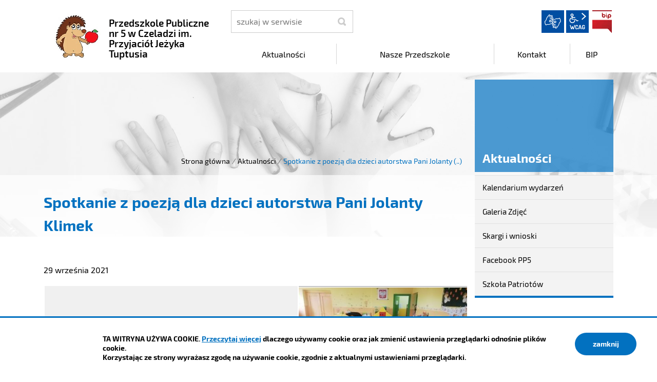

--- FILE ---
content_type: text/html; charset=UTF-8
request_url: https://pp5.czeladz.pl/aktualnosci/index/Spotkanie-z-poezja-dla-dzieci-autorstwa-Pani-Jolanty-Klimek-/idn:93
body_size: 5966
content:
<!DOCTYPE html>
<html class="no-js icomoon" lang="pl">
<head>
<title>Spotkanie z poezją dla dzieci autorstwa Pani Jolanty Klimek 
 | Przedszkole Publiczne nr 5 w Czeladzi im. Przyjaciół Jeżyka Tuptusia</title>
<meta charset="UTF-8" />
<meta name="viewport" content="width=device-width, initial-scale=1">
<script>(function(html) {html.className = html.className.replace(/\bno-js\b/, 'js')})(document.documentElement);var $language = "pl";</script>
<meta http-equiv="X-UA-Compatible" content="IE=edge" />
<meta name="description" content="Przedszkole Publiczne nr 5 w Czeladzi im. Przyjaciół Jeżyka Tuptusia" />
<meta name="keywords" content="Przedszkole Publiczne nr 5 w Czeladzi im. Przyjaciół Jeżyka Tuptusia" />
<meta property="og:url" content="https://pp5.czeladz.pl/aktualnosci/index/Spotkanie-z-poezja-dla-dzieci-autorstwa-Pani-Jolanty-Klimek-/idn:93" />
<meta property="og:type" content="article" />
<meta property="og:title" content="Spotkanie z poezją dla dzieci autorstwa Pani Jolanty Klimek 
" />
<meta property="og:headline" content="Spotkanie z poezją dla dzieci autorstwa Pani Jolanty Klimek 
" />
<meta property="og:description" content="Spotkanie z poezją" />
<meta property="og:image" content="https://pp5.czeladz.pl/assets/pics/aktualnosci/2021-09/243240576_703576097702856_6134830290137971333_n_mini.jpg" />
<meta property="og:image:alt" content="Spotkanie z poezją dla dzieci autorstwa Pani Jolanty Klimek 
" />
<meta property="og:image:width" content="160" />
<meta property="og:image:height" content="160" />
<meta property="og:locale" content="pl_PL" />
<meta property="og:site_name" content="Przedszkole Publiczne </br>nr 5 w Czeladzi im. Przyjaciół Jeżyka Tuptusia" />
<base href="https://pp5.czeladz.pl/" />
<link href="https://pp5.czeladz.pl/rss" rel="alternate" type="application/rss+xml" title="Przedszkole Publiczne </br>nr 5 w Czeladzi im. Przyjaciół Jeżyka Tuptusia - Aktualności" />
<link href="https://pp5.czeladz.pl/assets/styles.css?t=1712213576" rel="stylesheet" type="text/css" />
<link href="https://pp5.czeladz.pl/assets/custom_3a3f785a.css?t=1602164111" rel="stylesheet" type="text/css" />
<link href="https://pp5.czeladz.pl/assets/modules_294048b3.css?t=1712213576" rel="stylesheet" type="text/css" />
</head><body class="podstrona p-index s-aktualnosci">
    <!-- WCAG -->
	<ul class="no_print nav-wcag">
		<li><a href="https://pp5.czeladz.pl/aktualnosci/index/Spotkanie-z-poezja-dla-dzieci-autorstwa-Pani-Jolanty-Klimek-/idn:93#nav">przejdź do menu głównego <span>ALT + 0</span></a></li>
		<li><a href="https://pp5.czeladz.pl/aktualnosci/index/Spotkanie-z-poezja-dla-dzieci-autorstwa-Pani-Jolanty-Klimek-/idn:93#tresc">przejdź do treści <span>ALT + 1</span></a></li>
        <li><a href="https://pp5.czeladz.pl/main/mapa-witryny">Mapa strony <span>ALT + 2</span></a></li>
        <li><a href="https://pp5.czeladz.pl/aktualnosci/index/Spotkanie-z-poezja-dla-dzieci-autorstwa-Pani-Jolanty-Klimek-/idn:93#wcag">Panel WCAG <span>ALT + 3</span></a></li>
		<li><a href="https://pp5.czeladz.pl/aktualnosci/index/Spotkanie-z-poezja-dla-dzieci-autorstwa-Pani-Jolanty-Klimek-/idn:93#FormSzukaj">przejdź do wyszukiwarki <span>ALT + 4</span></a></li>
	</ul>
	<!-- /WCAG -->
<div id="wersja">
		<!-- MOBILE MENU -->
	<div id="m-menu" class="no_print m-menu" title="Menu">
		<button class="nav-m ikon-close"><strong>zamknij</strong></button>
	</div>	
	<!-- /MOBILE MENU -->	 
<header>
    <div class="container sticky-container"> 
        <div class="row">
            <div class="col-lg-4 logo
                ">
                <p>                    <a href="https://pp5.czeladz.pl/" title="przejdź do strony głównej">
                                                <img src="/assets/pics/logo/logo.png" alt="herb Przedszkole Publiczne </br>nr 5 w Czeladzi im. Przyjaciół Jeżyka Tuptusia" />
                        <span class="naglowek__nazwa stick-dn">Przedszkole Publiczne </br>nr 5 w Czeladzi im. Przyjaciół Jeżyka Tuptusia</span>
                                            </a>
                </p>            </div>
            <div class="col-lg-8">
                <div class="row stick-dn">
                    <div class="col-12 col-sm-6 col-lg-4 naglowek__szukaj">
                        <form action="https://pp5.czeladz.pl/main/szukaj" id="FormSzukaj" method="get" accept-charset="utf-8">
                        <label class="vh" for="szukaj">szukaj</label>
                        <input type="text" name="szukaj" id="szukaj" minlength="3" placeholder="szukaj w serwisie" />		
                        <input id="FormSzukaj_szukaj" type="submit" title="rozpocznij wyszukiwanie" value="SZUKAJ"  />
                        <span aria-hidden="true" class="ikon-szukaj"></span></form>
                    </div>
                    <div class="col-12 col-sm-6 col-lg-8 naglowek__opcje">
                        <ul class="naglowek__buttons">
                                                                                                                                                                                                                                
                        </ul> 
                        <ul class="wcag" aria-hidden="true">
                            <li>
                                <a  data-placement="bottom"  data-toggle=tooltip class="wcag--tlumacz ikon-jezyk_migowy" href="/main/tlumacz-jezyka-migowego" title="Tłumacz języka migowego"><strong>język migowy</strong></a>
                            </li>
                            <li class="toolbar__wcag">
                                <button id="wcag" data-toggle=tooltip data-placement="right" aria-hidden="true"  title="opcje wyświetlania tekstu" class="toolbar__button">wcag2.1</button>
    <ul>
        <li class="toolbar__buttons kontrast__buttons">
            <button id="w-kontrast" class="wcag--kontrast ikon-kontrast" title="wersja kontrastowa"><strong>Wersja kontrastowa</strong></button>
        </li>
        <li class="toolbar__buttons fonts__buttons">
            <button class="wcag--font buttons__minus wcag--font__minus" title="zmniejsz rozmiar czcionki"><strong>zmniej szczcionkę</strong></button>
            <button class="wcag--font buttons__plus wcag--font__plus" title="zwiększ rozmiar czcionki"><strong>zwiększ czcionkę</strong></button>
        </li>
        <li class="toolbar__buttons line-height__buttons" data-default="3">
            <button class="line-height__minus buttons__minus ikon-lh-minus" title="zmniejsz odstęp pomiędzy wierszami">
                <span class="nazwa">odstęp pomiędzy wierszami minus</span>
            </button>
            <button class="line-height__plus buttons__plus ikon-lh-plus" title="zwiększ odstęp pomiędzy wierszami">
                <span class="nazwa">odstęp pomiędzy wierszami plus</span>
            </button>
        </li>
        <li class="toolbar__buttons paragraph-height__buttons" data-default="3">
            <button class="paragraph-height__minus buttons__minus ikon-paragraph-minus" title="zmniejsz odstęp pomiędzy paragrafami">
                <span class="nazwa">odstęp pomiędzy paragrafami minus</span>
            </button>
            <button class="paragraph-height__plus buttons__plus ikon-paragraph-plus" title="zwiększ odstęp pomiędzy paragrafami">
                <span class="nazwa">odstęp pomiędzy paragrafami plus</span>
            </button>
        </li>
        <li class="toolbar__buttons letter-spacing__buttons" data-default="1">
            <button class="letter-spacing__minus buttons__minus ikon-letter-minus" title="zmniejsz odstęp pomiędzy literami">
                <span class="nazwa">odstęp pomiędzy literami minus</span>
            </button>
            <button class="letter-spacing__plus buttons__plus ikon-letter-plus" title="zwiększ odstęp pomiędzy literami">
                <span class="nazwa">odstęp pomiędzy literami plus</span>
            </button>
        </li>
        <li class="toolbar__buttons word-spacing__buttons" data-default="1">
            <button class="word-spacing__minus buttons__minus ikon-word-minus" title="zmniejsz odstęp pomiędzy słowami">
                <span class="nazwa">odstęp pomiędzy słowami minus</span>
            </button>
            <button class="word-spacing__plus buttons__plus ikon-word-plus" title="zwiększ odstęp pomiędzy słowami">
                <span class="nazwa">odstęp pomiędzy słowami plus</span>
            </button>
        </li>
        <li class="toolbar__buttons-100">
            <button class="wcag-reset toolbar__buttons--txt" title="domyślne ustawienia">
                przywróć domyślne ustawienia
            </button>
        </li>
    </ul>
                            </li>
                                                          <li><a class="button__sprite bip" data-toggle=tooltip href="https://pp5.czeladz.pl/bip"  title="Biuletyn Informacji Publicznej">BIP</a></li>
                                                      </ul>   
                    </div>
                </div>
                <div class="row header-nav-container">
                    <div class="col">
                        <nav id="nav" class="header-nav">
                            <button id="m-menu-link" class="nav-m ikon-menu"><strong>menu</strong></button>
                            <ul class="header-nav">
                                <li><a href="https://pp5.czeladz.pl/aktualnosci/index"><span>Aktualności</span></a>
</li>
<li><a href="https://pp5.czeladz.pl/nasze-przedszkole/index"><span>Nasze Przedszkole</span></a>
</li>
<li><a href="https://pp5.czeladz.pl/kontakt/index"><span>Kontakt</span></a>
</li>
<li><a href="https://pp5.czeladz.pl/bip/index"><span>BIP</span></a>
</li>
                            </ul>
                        </nav>
                    </div>
                </div>
            </div>
        </div>
    </div>
</header>
<div class="shadow-box">
    <div class="row no_print parallax-container">
       <div class="parallax b-lazy" style="background-image: url('/assets/pics/bg_podstrona_leazy.jpg')" data-stellar-background-ratio="1.3" data-stellar-vertical-offset="0" data-src="/assets/pics/bg_podstrona.jpg"></div>
    </div>
    <div class="container">
        <div class="row">
            <div aria-label="Breadcrumb" class="col-md-9 lokalizer">
                <div><span><a href="https://pp5.czeladz.pl/">Strona główna</a></span><i>/</i><span><a href="https://pp5.czeladz.pl/aktualnosci/index" title="Aktualności">Aktualności</a></span><i>/</i><span title="Spotkanie z poezją dla dzieci autorstwa Pani Jolanty Klimek 
">Spotkanie z poezją dla dzieci autorstwa Pani Jolanty (..)</span></div>
            </div>
            <div class="d-none d-md-block col-md-3 naglowek__tytul">
                <span aria-hidden="true">Aktualności</span>
            </div>
        </div>
    </div>
<div class="gradient-box"> 
    <div class="container">       
        <div class="row">
            <main class="col-md-9 main print100">
                <section id="content">
                    <div id="tresc" class="tresc">
                        <article>
                                                        
                            <div class="aktualnosc-naglowek">
    <h1 class="aktualnosci__tytul">Spotkanie z poezją dla dzieci autorstwa Pani Jolanty Klimek 
</h1>
    
    <span class="aktualnosci__data">29 Września 2021</span>
    
</div>

<div class="aktualnosc"> 
  <div class="aktualnosc--tresc">
  <div dir="auto">
<div id="galeria322" class="galeria galeria--flex mt-3 ">
    <div class="galeria__item galeria__item--naglowek ">
             
            <h2 class="galeria__naglowek">Spotkanie z poezją</h2>
             
    </div>
        <div class="galeria__item galeria__item--first galeria__item--midi">
        <a id="mb4689" data-rel="[images322]" class="galeria__link mb mb322" href="https://pp5.czeladz.pl/assets/pics/galerie/322/243864795_703576584369474_6695034971490793171_n.jpg" title="Spotkanie z poezją (20)  (kliknięcie spowoduje wyświetlenie powiększonego zdjęcia) 4689">
                         
            <img class="galeria__foto galeria__foto--midi" src="assets/pics/galerie/322/midi/243864795_703576584369474_6695034971490793171_n.jpg" alt="Spotkanie z poezją (20)"  />
                        <strong class="galeria__foto-tytul">Spotkanie z poezją (20)</strong> 
        </a>
    </div>
     
                <div class="galeria__item galeria__item--opis">
            <p><div dir="auto">Spotkanie z poezją dla dzieci autorstwa Pani Jolanty Klimek </div>
<div dir="auto"> </div></p>
        </div>
          
             <div class="galeria__item">
        <a id="mb4688" data-rel="[images322]" class="galeria__link mb mb322" href="https://pp5.czeladz.pl/assets/pics/galerie/322/243742670_703576964369436_4214213078625458342_n.jpg" title="Spotkanie z poezją (19)  (kliknięcie spowoduje wyświetlenie powiększonego zdjęcia) 4688">
             
            <img class="galeria__foto" src="assets/pics/galerie/322/mini/243742670_703576964369436_4214213078625458342_n.jpg" alt="Spotkanie z poezją (19)"  />
                                    <strong class="galeria__foto-tytul">Spotkanie z poezją (19)</strong> 
        </a>
    </div>
            <div class="galeria__item">
        <a id="mb4687" data-rel="[images322]" class="galeria__link mb mb322" href="https://pp5.czeladz.pl/assets/pics/galerie/322/243742670_703576197702846_6987479282874208345_n.jpg" title="Spotkanie z poezją (18)  (kliknięcie spowoduje wyświetlenie powiększonego zdjęcia) 4687">
             
            <img class="galeria__foto" src="assets/pics/galerie/322/mini/243742670_703576197702846_6987479282874208345_n.jpg" alt="Spotkanie z poezją (18)"  />
                                    <strong class="galeria__foto-tytul">Spotkanie z poezją (18)</strong> 
        </a>
    </div>
            <div class="galeria__item">
        <a id="mb4686" data-rel="[images322]" class="galeria__link mb mb322" href="https://pp5.czeladz.pl/assets/pics/galerie/322/243659825_703577397702726_4100151874881530949_n.jpg" title="Spotkanie z poezją (17)  (kliknięcie spowoduje wyświetlenie powiększonego zdjęcia) 4686">
             
            <img class="galeria__foto" src="assets/pics/galerie/322/mini/243659825_703577397702726_4100151874881530949_n.jpg" alt="Spotkanie z poezją (17)"  />
                                    <strong class="galeria__foto-tytul">Spotkanie z poezją (17)</strong> 
        </a>
    </div>
            <div class="galeria__item">
        <a id="mb4685" data-rel="[images322]" class="galeria__link mb mb322" href="https://pp5.czeladz.pl/assets/pics/galerie/322/243581288_703577064369426_783940371081950633_n.jpg" title="Spotkanie z poezją (16)  (kliknięcie spowoduje wyświetlenie powiększonego zdjęcia) 4685">
             
            <img class="galeria__foto" src="assets/pics/galerie/322/mini/243581288_703577064369426_783940371081950633_n.jpg" alt="Spotkanie z poezją (16)"  />
                                    <strong class="galeria__foto-tytul">Spotkanie z poezją (16)</strong> 
        </a>
    </div>
            <div class="galeria__item">
        <a id="mb4684" data-rel="[images322]" class="galeria__link mb mb322" href="https://pp5.czeladz.pl/assets/pics/galerie/322/243547612_703576764369456_3904325669849670552_n.jpg" title="Spotkanie z poezją (15)  (kliknięcie spowoduje wyświetlenie powiększonego zdjęcia) 4684">
             
            <img class="galeria__foto" src="assets/pics/galerie/322/mini/243547612_703576764369456_3904325669849670552_n.jpg" alt="Spotkanie z poezją (15)"  />
                                    <strong class="galeria__foto-tytul">Spotkanie z poezją (15)</strong> 
        </a>
    </div>
            <div class="galeria__item">
        <a id="mb4683" data-rel="[images322]" class="galeria__link mb mb322" href="https://pp5.czeladz.pl/assets/pics/galerie/322/243413091_703576701036129_2764586263574611245_n.jpg" title="Spotkanie z poezją (14)  (kliknięcie spowoduje wyświetlenie powiększonego zdjęcia) 4683">
             
            <img class="galeria__foto" src="assets/pics/galerie/322/mini/243413091_703576701036129_2764586263574611245_n.jpg" alt="Spotkanie z poezją (14)"  />
                                    <strong class="galeria__foto-tytul">Spotkanie z poezją (14)</strong> 
        </a>
    </div>
            <div class="galeria__item">
        <a id="mb4682" data-rel="[images322]" class="galeria__link mb mb322" href="https://pp5.czeladz.pl/assets/pics/galerie/322/243385850_703576274369505_3799928718134515407_n.jpg" title="Spotkanie z poezją (13)  (kliknięcie spowoduje wyświetlenie powiększonego zdjęcia) 4682">
             
            <img class="galeria__foto" src="assets/pics/galerie/322/mini/243385850_703576274369505_3799928718134515407_n.jpg" alt="Spotkanie z poezją (13)"  />
                                    <strong class="galeria__foto-tytul">Spotkanie z poezją (13)</strong> 
        </a>
    </div>
            <div class="galeria__item">
        <a id="mb4681" data-rel="[images322]" class="galeria__link mb mb322" href="https://pp5.czeladz.pl/assets/pics/galerie/322/243355962_703576914369441_7562031711393491274_n.jpg" title="Spotkanie z poezją (12)  (kliknięcie spowoduje wyświetlenie powiększonego zdjęcia) 4681">
             
            <img class="galeria__foto" src="assets/pics/galerie/322/mini/243355962_703576914369441_7562031711393491274_n.jpg" alt="Spotkanie z poezją (12)"  />
                                    <strong class="galeria__foto-tytul">Spotkanie z poezją (12)</strong> 
        </a>
    </div>
            <div class="galeria__item">
        <a id="mb4680" data-rel="[images322]" class="galeria__link mb mb322" href="https://pp5.czeladz.pl/assets/pics/galerie/322/243319006_703576534369479_5718585995394305641_n.jpg" title="Spotkanie z poezją (11)  (kliknięcie spowoduje wyświetlenie powiększonego zdjęcia) 4680">
             
            <img class="galeria__foto" src="assets/pics/galerie/322/mini/243319006_703576534369479_5718585995394305641_n.jpg" alt="Spotkanie z poezją (11)"  />
                                    <strong class="galeria__foto-tytul">Spotkanie z poezją (11)</strong> 
        </a>
    </div>
            <div class="galeria__item">
        <a id="mb4679" data-rel="[images322]" class="galeria__link mb mb322" href="https://pp5.czeladz.pl/assets/pics/galerie/322/243297316_703577277702738_3868711647996145232_n.jpg" title="Spotkanie z poezją (10)  (kliknięcie spowoduje wyświetlenie powiększonego zdjęcia) 4679">
             
            <img class="galeria__foto" src="assets/pics/galerie/322/mini/243297316_703577277702738_3868711647996145232_n.jpg" alt="Spotkanie z poezją (10)"  />
                                    <strong class="galeria__foto-tytul">Spotkanie z poezją (10)</strong> 
        </a>
    </div>
            <div class="galeria__item">
        <a id="mb4678" data-rel="[images322]" class="galeria__link mb mb322" href="https://pp5.czeladz.pl/assets/pics/galerie/322/243269154_703576357702830_8119106399362364479_n.jpg" title="Spotkanie z poezją (9)  (kliknięcie spowoduje wyświetlenie powiększonego zdjęcia) 4678">
             
            <img class="galeria__foto" src="assets/pics/galerie/322/mini/243269154_703576357702830_8119106399362364479_n.jpg" alt="Spotkanie z poezją (9)"  />
                                    <strong class="galeria__foto-tytul">Spotkanie z poezją (9)</strong> 
        </a>
    </div>
            <div class="galeria__item">
        <a id="mb4677" data-rel="[images322]" class="galeria__link mb mb322" href="https://pp5.czeladz.pl/assets/pics/galerie/322/243262463_703576997702766_8634323026218041715_n.jpg" title="Spotkanie z poezją (8)  (kliknięcie spowoduje wyświetlenie powiększonego zdjęcia) 4677">
             
            <img class="galeria__foto" src="assets/pics/galerie/322/mini/243262463_703576997702766_8634323026218041715_n.jpg" alt="Spotkanie z poezją (8)"  />
                                    <strong class="galeria__foto-tytul">Spotkanie z poezją (8)</strong> 
        </a>
    </div>
            <div class="galeria__item">
        <a id="mb4676" data-rel="[images322]" class="galeria__link mb mb322" href="https://pp5.czeladz.pl/assets/pics/galerie/322/243257512_703577437702722_5657290760768970449_n.jpg" title="Spotkanie z poezją (7)  (kliknięcie spowoduje wyświetlenie powiększonego zdjęcia) 4676">
             
            <img class="galeria__foto" src="assets/pics/galerie/322/mini/243257512_703577437702722_5657290760768970449_n.jpg" alt="Spotkanie z poezją (7)"  />
                                    <strong class="galeria__foto-tytul">Spotkanie z poezją (7)</strong> 
        </a>
    </div>
            <div class="galeria__item">
        <a id="mb4675" data-rel="[images322]" class="galeria__link mb mb322" href="https://pp5.czeladz.pl/assets/pics/galerie/322/243255829_703576837702782_6218695081470271289_n.jpg" title="Spotkanie z poezją (6)  (kliknięcie spowoduje wyświetlenie powiększonego zdjęcia) 4675">
             
            <img class="galeria__foto" src="assets/pics/galerie/322/mini/243255829_703576837702782_6218695081470271289_n.jpg" alt="Spotkanie z poezją (6)"  />
                                    <strong class="galeria__foto-tytul">Spotkanie z poezją (6)</strong> 
        </a>
    </div>
            <div class="galeria__item">
        <a id="mb4674" data-rel="[images322]" class="galeria__link mb mb322" href="https://pp5.czeladz.pl/assets/pics/galerie/322/243252751_703577131036086_5529001088310462098_n.jpg" title="Spotkanie z poezją (5)  (kliknięcie spowoduje wyświetlenie powiększonego zdjęcia) 4674">
             
            <img class="galeria__foto" src="assets/pics/galerie/322/mini/243252751_703577131036086_5529001088310462098_n.jpg" alt="Spotkanie z poezją (5)"  />
                                    <strong class="galeria__foto-tytul">Spotkanie z poezją (5)</strong> 
        </a>
    </div>
            <div class="galeria__item">
        <a id="mb4673" data-rel="[images322]" class="galeria__link mb mb322" href="https://pp5.czeladz.pl/assets/pics/galerie/322/243241041_703577347702731_1573497872826704831_n.jpg" title="Spotkanie z poezją (4)  (kliknięcie spowoduje wyświetlenie powiększonego zdjęcia) 4673">
             
            <img class="galeria__foto" src="assets/pics/galerie/322/mini/243241041_703577347702731_1573497872826704831_n.jpg" alt="Spotkanie z poezją (4)"  />
                                    <strong class="galeria__foto-tytul">Spotkanie z poezją (4)</strong> 
        </a>
    </div>
            <div class="galeria__item">
        <a id="mb4672" data-rel="[images322]" class="galeria__link mb mb322" href="https://pp5.czeladz.pl/assets/pics/galerie/322/243240576_703576097702856_6134830290137971333_n.jpg" title="Spotkanie z poezją (3)  (kliknięcie spowoduje wyświetlenie powiększonego zdjęcia) 4672">
             
            <img class="galeria__foto" src="assets/pics/galerie/322/mini/243240576_703576097702856_6134830290137971333_n.jpg" alt="Spotkanie z poezją (3)"  />
                                    <strong class="galeria__foto-tytul">Spotkanie z poezją (3)</strong> 
        </a>
    </div>
            <div class="galeria__item">
        <a id="mb4671" data-rel="[images322]" class="galeria__link mb mb322" href="https://pp5.czeladz.pl/assets/pics/galerie/322/243209319_703577177702748_7642470769209358278_n.jpg" title="Spotkanie z poezją (2)  (kliknięcie spowoduje wyświetlenie powiększonego zdjęcia) 4671">
             
            <img class="galeria__foto" src="assets/pics/galerie/322/mini/243209319_703577177702748_7642470769209358278_n.jpg" alt="Spotkanie z poezją (2)"  />
                                    <strong class="galeria__foto-tytul">Spotkanie z poezją (2)</strong> 
        </a>
    </div>
            <div class="galeria__item">
        <a id="mb4670" data-rel="[images322]" class="galeria__link mb mb322" href="https://pp5.czeladz.pl/assets/pics/galerie/322/243161729_703576147702851_7532512270550921440_n.jpg" title="Spotkanie z poezją (1)  (kliknięcie spowoduje wyświetlenie powiększonego zdjęcia) 4670">
             
            <img class="galeria__foto" src="assets/pics/galerie/322/mini/243161729_703576147702851_7532512270550921440_n.jpg" alt="Spotkanie z poezją (1)"  />
                                    <strong class="galeria__foto-tytul">Spotkanie z poezją (1)</strong> 
        </a>
    </div>
        </div>

<div class="pasek">
</div>


Spotkanie z poezją dla dzieci autorstwa Pani Jolanty Klimek </div>
<div dir="auto">Dziękujemy za miłe spotkanie</div>
  </div>
  
  

  

  

  
    
<!--
	<a id="socialbox" class="button button-small">udostępnij <span class="icon-share2"></span></a>
	<div id="socialcontent">
	  
	</div>    
-->

    
    <div class="stopka-nav no_print">
        
        <a class="stopka-nav__buton buton--pop" href="https://pp5.czeladz.pl/aktualnosci/index/Jesien-jesien-co-nam-dzis-przyniesiesz-Grupa-Misie/idn:92" title="przejdź do poprzedniej wiadomości: &quot;Jesień, jesień co nam dziś przyniesiesz? Grupa Misie&quot;"><span>poprzednia</span></a>
        
        <a class="stopka-nav__buton buton--wsz" href="https://pp5.czeladz.pl/aktualnosci/index" title="lista wszystkich wiadomości"><span>wszystkie wiadomości</span></a>
        
        <a class="stopka-nav__buton buton--nast" href="https://pp5.czeladz.pl/aktualnosci/index/Na-straganie-w-dzien-targowy-takie-slyszy-sie-rozmowy...-Grupa-Wiewiorki/idn:94" title="przejdź do następnej wiadomości: &quot;&quot;Na straganie w dzień targowy, takie słyszy się rozmowy...&quot;
Grupa Wiewiórki&quot;"><span>następna</span></a>
        
    </div>
    
</div>
                                                    </article>
                                            <div id="wstecz_drukuj" class="no_print wstecz_drukuj">
                            <a class="button button__ico button__ico--print"
                               href="javascript:window.print();">Drukuj</a>
                        </div>
                                        </div><!-- /tresc -->
                </section>
            </main>
            <aside class="col-md-3">
                <div class="menu-boczne">
                    <div class="menu-boczne-naglowek vh">
                        <h2>Aktualności</h2>
                    </div>
                    <ul>
<li class="kalendarium-wydarzen"><a href="https://pp5.czeladz.pl/aktualnosci/kalendarium-wydarzen" title="Kalendarium wydarzeń">Kalendarium wydarzeń</a>
</li>
<li class="galeria-zdjec"><a href="https://pp5.czeladz.pl/aktualnosci/galeria-zdjec" title="Galeria Zdjęć">Galeria Zdjęć</a>
</li>
<li class="skargi-i-wnioski"><a href="https://pp5.czeladz.pl/aktualnosci/skargi-i-wnioski" title="Skargi i wnioski">Skargi i wnioski</a>
</li>
<li class="facebook-pp5"><a href="https://pp5.czeladz.pl/aktualnosci/facebook-pp5" title="Facebook PP5">Facebook PP5</a>
</li>
<li class="szkola-patriotow"><a href="https://pp5.czeladz.pl/aktualnosci/szkola-patriotow" title="Szkoła Patriotów">Szkoła Patriotów</a>
</li>
</ul>
                </div>

                                <!-- banery [Podstrona lewa] -->
                
            </aside>
        </div>
    </div>
</div>       
</div><footer>
    <div id="stopka" class="container stopka">
               <div class="row stopka--menu">
            <div class="col-md-10">
               <a class="wcag21" href="/main/deklaracja-dostepnosci" title="Deklaracja dostępności">Deklaracja dostępności</a>
                <ul class="footer__nav nav--divide">
                   <li><a href="/main/polityka-prywatnosci" title="Szanujemy Państwa prawo do prywatności"><span>Polityka prywatności</span></a></li>
                   <li><a href="/main/zastrzezenia" title="Zasady użytkowania serwisu internetowego"><span>Zastrzeżenia prawne</span></a></li>
                   <li><a href="/main/ochrona-danych-osobowych-rodo" title="Klauzula informacyjna RODO"><span>RODO</span></a></li>
                   <li><a href="/main/deklaracja-dostepnosci" title="deklaracja-dostepnosci"><span>Deklaracja dostępności</span></a></li>
                   <li><a href="/main/mapa-witryny" title="Drzewo katalogów witryny"><span>Mapa strony</span></a></li>
                </ul>
            </div>
            <div class="col-md-2 intracom">
                                Projekt: <a href="https://www.intracom.pl" target="_blank" rel="noopener" title="Tworzenie stron WWW IntraCOM.pl Katowice"> IntraCOM.pl</a>
                            </div>
        </div>
    </div>
</footer><a class="ir no_print do-gory" href="https://pp5.czeladz.pl/aktualnosci/index/Spotkanie-z-poezja-dla-dzieci-autorstwa-Pani-Jolanty-Klimek-/idn:93#top" id="do-gory" title="przesuń do początku strony">do góry</a>
</div>
<div class="marquee-container no_print">
    <div class="marquee row">
                <span class="ikon-kat-dla_dzieci"></span> Witamy Państwa na naszej stronie internetowej.                      <a href="https://www.facebook.com/Przedszkole-Publiczne-nr-5-im-Przyjaciół-Jeżyka-Tuptusia-w-Czeladzi-108059643921174" target="_blank"><span class="ikon-kat-dla_dzieci"></span> Zapraszamy również na naszego Facebook'a (klik)</a>
              </div>
</div>
<!-- Modal -->
<div class="modal" id="myModal" role="dialog" aria-labelledby="myModalLabel" aria-hidden="true">
    <div class="modal-dialog modal-dialog-center modal-lg">
        <div class="modal-content">
            <div class="modal-header">
                <h4 class="modal-title" id="myModalLabel">Trwa ładowanie strony ...</h4>
                <button type="button" class="close" data-dismiss="modal">
                  <span aria-hidden="true">&times;</span><span class="sr-only">Close</span>
                </button>
            </div>
            <div id="modal-body" class="modal-body nopadding"></div>
            <div class="modal-footer" id="myModalFooter"></div>
        </div>
    </div>
</div>
<script src="https://pp5.czeladz.pl/assets/scripts.js?t=1712213577"></script>
<script src="https://pp5.czeladz.pl/assets/custom_203d745f.js?t=1769371902"></script>
<script src="https://pp5.czeladz.pl/assets/modules_606baa9d.js?t=1601923762"></script>
<script>
// usuń puste
	$('.galeria-opis p').each(function(index, item){
		if ( $(item).html() == '' ) {
			$(item).remove();
		}
	});
</script>
<!-- Matomo -->
<script>
  var _paq = window._paq || [];
  /* tracker methods like "setCustomDimension" should be called before "trackPageView" */
  _paq.push(['trackPageView']);
  _paq.push(['enableLinkTracking']);
  (function() {
    var u="https://www.czeladz.pl/matomo/";
    _paq.push(['setTrackerUrl', u+'matomo.php']);
    _paq.push(['setSiteId', '12']);
    var d=document, g=d.createElement('script'), s=d.getElementsByTagName('script')[0];
    g.type='text/javascript'; g.async=true; g.defer=true; g.src=u+'matomo.js'; s.parentNode.insertBefore(g,s);
  })();
</script>
<!-- End Matomo Code --></body>
</html>

--- FILE ---
content_type: text/css
request_url: https://pp5.czeladz.pl/assets/modules_294048b3.css?t=1712213576
body_size: 3977
content:
body.kontrast {
    background-color: #000;
    background: #000;
    color: #fff ;
    background-image: none
}

body.kontrast * {
    color: #fff;
}

body.kontrast .naglowek__bip span,
body.kontrast #tresc a,
body.kontrast #tresc a span,
body.kontrast .footer__nav li a {
    color: yellow;
    text-decoration: none;
}

body.kontrast  .naglowek__bip--logo {
    background: #fff;
}

body.kontrast .button {
    background: yellow !important;
    color: #000 !important;
}

body.kontrast form select,
body.kontrast form input[type="text"],
body.kontrast .wcag a {
   background-color: transparent;
   color: yellow;
   border: 1px solid yellow;
}

body.kontrast .wyszukiwarka .wyszukiwarka__button {
    background: #000;
       color: yellow;
   border: 1px solid yellow;
}

body.kontrast .wynik-szukania li {
    list-style: none !important;
    list-style-image:  none !important;
}
body.kontrast form select option {
    background: #000 !important;
}

body.kontrast form select optgroup {
    background: #333;
}

body.kontrast  .formularz-wyszukaj dl dd strong {
    color: #fff;
}

body.kontrast form select:focus,
body.kontrast form input[type="text"]:focus {
    border-color: #fff;
    background: #000;
}

body.kontrast input[type="submit"]:hover + span,
body.kontrast input[type="submit"]:focus + span,
body.kontrast .wcag a:hover,
body.kontrast .wcag a:focus {
   background-color: yellow;
   color: #000;
}

/* POLITYKA */
body.kontrast #polityka-cookie {
    border-top: 3px solid yellow;
    color: #fff;
    background: #333;
}

#polityka-cookie-zamknij {
    background: yellow;
    color: #000;
}

body.kontrast .banery .banner {
    background-color: yellow;
}
.aktualnosci__glowne{position:relative;margin-left:-5px;margin-right:-5px}.aktualnosc{padding:0 0 30px 0;position:relative;margin-bottom:20px}.aktualnosc::after{content:"";display:block;width:80%;position:absolute;bottom:0;left:10%;height:1px;background:#E0E0E0}.aktualnosc__link{display:block;position:absolute;top:0;left:0;width:100%;height:100%;color:#000;white-space:nowrap;text-indent:200%;overflow:hidden}.aktualnosc__link:hover~.aktualnosc__data,.aktualnosc__link:focus~.aktualnosc__data{border-color:#ffff00}.aktualnosc__link:hover~.aktualnosc__data::after,.aktualnosc__link:focus~.aktualnosc__data::after{background:#ffff00}.aktualnosc__link:hover~h3,.aktualnosc__link:focus~h3{text-decoration:none;color:#fff}.button--aktualnosci{margin:0 auto;width:200px;display:block}.aktualnosc__tytul{font-size:16px;padding:10px 15px 0 15px}.aktualnosc__data{display:block;text-align:right;padding:15px 15px 7px 15px;pointer-events:none;position:relative;font-size:14px}.aktualnosc__data::after{content:"";display:block;width:50%;height:1px;background:#0271C0;position:absolute;bottom:5px;right:15px}#aktualnosci{margin-top:0}#aktualnosci h2{padding-left:0}.aktualnosci__data{text-transform:lowercase !important}.aktualnosci-lista{padding:0;padding:0;display:-ms-flexbox;display:flex;-ms-flex-wrap:wrap;flex-wrap:wrap}.aktualnosci-lista .aktualnosc__item{list-style:none;-ms-flex:0 0 98%;flex:0 0 98%;max-width:98%;margin:1%;background-color:#fff;padding:15px 0 20px 0;position:relative;-webkit-transition:all 0.2s linear;-moz-transition:all 0.2s linear;-o-transition:all 0.2s linear;-ms-transition:all 0.2s linear;transition:all 0.2s linear}.aktualnosci-lista .aktualnosc__item::before{content:none;display:none}.aktualnosci-lista .aktualnosc__item:hover,.aktualnosci-lista .aktualnosc__item:focus-within{background:#0271C0}.aktualnosci-lista .aktualnosc__item:hover img,.aktualnosci-lista .aktualnosc__item:focus img{border-bottom:6px solid #ffff00}.aktualnosci-lista .aktualnosc__item img{display:block;margin:0 auto;border-bottom:6px solid #0271C0}.aktualnosci-lista .aktualnosc__item .aktualnosci__data{display:block;text-align:right;padding:15px 15px 7px 15px !important;pointer-events:none;position:relative;font-size:14px;font-weight:600;color:#333}.aktualnosci-lista .aktualnosc__item .aktualnosci__data::after{content:"";display:block;width:50%;height:1px;background:#0271C0;position:absolute;bottom:5px;right:15px}.aktualnosci-lista .aktualnosc__item .aktualnosci__tytul{position:static;margin-top:10px;padding:0 10px;font-weight:700;text-transform:none;border:0;font-size:16px;line-height:1.5}.aktualnosci-lista .aktualnosc__item .aktualnosci__tytul::after{content:none;display:none}.aktualnosci-lista .aktualnosc__item .aktualnosci__tytul a{text-decoration:none !important}.aktualnosci-lista .aktualnosc__item .aktualnosci__link{display:block;position:absolute;top:0;left:0;width:100%;height:100%;color:#000;white-space:nowrap;text-indent:200%;overflow:hidden;z-index:2}.aktualnosci-lista .aktualnosc__item .aktualnosci__link:hover~.aktualnosci__data,.aktualnosci-lista .aktualnosc__item .aktualnosci__link:focus~.aktualnosci__data{border-color:#ffff00;text-decoration:none;color:#fff;-webkit-transition:all 0.2s linear;-moz-transition:all 0.2s linear;-o-transition:all 0.2s linear;-ms-transition:all 0.2s linear;transition:all 0.2s linear}.aktualnosci-lista .aktualnosc__item .aktualnosci__link:hover~.aktualnosci__data::after,.aktualnosci-lista .aktualnosc__item .aktualnosci__link:focus~.aktualnosci__data::after{background:#ffff00}.aktualnosci-lista .aktualnosc__item .aktualnosci__link:hover~p,.aktualnosci-lista .aktualnosc__item .aktualnosci__link:focus~p,.aktualnosci-lista .aktualnosc__item .aktualnosci__link:hover~h3,.aktualnosci-lista .aktualnosc__item .aktualnosci__link:focus~h3,.aktualnosci-lista .aktualnosc__item .aktualnosci__link:hover~.aktualnosci__tytul,.aktualnosci-lista .aktualnosc__item .aktualnosci__link:focus~.aktualnosci__tytul{text-decoration:none;color:#fff}.aktualnosci-lista .aktualnosci__tresc{display:block;padding:0 10px;font-weight:400;font-size:14px;line-height:1.875}.aktualnosci-lista .aktualnosc__item h3::before{content:"";display:block;position:absolute;width:100%;height:1px;background-color:#616161;bottom:0;left:0;opacity:0.5}.aktualnosc--tresc a{font-weight:700;color:#0271C0}.stopka-nav{clear:both;margin:40px 0}.stopka-nav__buton{display:inline-block;height:44px;line-height:44px;margin:0 15px 0 0;text-decoration:none;border-bottom:0 !important;white-space:nowrap;position:relative;color:#0271C0}.buton--pop::before,.buton--wsz::after,.buton--nast::after{font-family:'icomoon';display:inline-block;height:44px;line-height:44px;position:absolute;top:0}.buton--pop{padding-left:30px}.buton--pop::before{content:"\e902";left:10px}.buton--wsz{padding-right:30px}.buton--wsz::after{content:"\e922";right:10px}.buton--nast{padding-right:30px}.buton--nast::after{content:"\e903";right:10px}.stopka-nav__buton:hover,.stopka-nav__buton:focus{color:#0271C0}@media only all and (min-width:992px){body.slider-preset #aktualnosci{margin-top:-60px}body.slider-preset #aktualnosci h2{width:75%;margin-left:auto;margin-right:0;z-index:3}.aktualnosc .aktualnosc--miniaturka{float:left;margin:8px 20px 8px 0}.aktualnosci-lista .aktualnosc__item{-ms-flex:0 0 48%;flex:0 0 48%;max-width:48%}.aktualnosci-lista .aktualnosc__item h3::before{content:"";display:block;position:absolute;width:100%;height:1px;background-color:#616161;bottom:-15px;opacity:0.5}.aktualnosci-lista .aktualnosc__item:nth-child(even) h3::before{right:0;left:auto}.aktualnosci-lista .aktualnosc__item:nth-child(odd) h3::before{left:0}.stopka-nav__buton{margin:0 40px 0 0}}#aktualnosci-wyszukiwarka input[type="submit"]{margin-top:36px}#aktualnosci-wyszukiwarka .col--kategorie input[type="submit"]{margin-top:10px}#aktualnosci-wyszukiwarka .button--rss{margin-top:10px;max-width:none;max-width:120px;top:3px}@media (min-width:992px){#aktualnosci-wyszukiwarka input[type="submit"]{margin-top:2.55em}#aktualnosci-wyszukiwarka .button--rss{max-width:none}}.kolor-czerwony .aktualnosc::after{background:#E0E0E0}.kolor-czerwony .aktualnosc__link{color:#000}.kolor-czerwony .aktualnosc__link:hover~.aktualnosc__data,.kolor-czerwony .aktualnosc__link:focus~.aktualnosc__data{border-color:#fff}.kolor-czerwony .aktualnosc__link:hover~.aktualnosc__data::after,.kolor-czerwony .aktualnosc__link:focus~.aktualnosc__data::after{background:#fff}.kolor-czerwony .aktualnosc__link:hover~h3,.kolor-czerwony .aktualnosc__link:focus~h3{color:#fff}.kolor-czerwony .aktualnosc__data{border-color:#E52626}.kolor-czerwony .aktualnosc__data::after{background:#E52626}.kolor-czerwony .aktualnosci-lista .aktualnosc__item{background-color:#fff}.kolor-czerwony .aktualnosci-lista .aktualnosc__item:hover,.kolor-czerwony .aktualnosci-lista .aktualnosc__item:focus-within{background:#E52626}.kolor-czerwony .aktualnosci-lista .aktualnosc__item:hover img,.kolor-czerwony .aktualnosci-lista .aktualnosc__item:focus img{border-bottom:6px solid #fff}.kolor-czerwony .aktualnosci-lista .aktualnosc__item img{border-bottom:6px solid #E52626}.kolor-czerwony .aktualnosci-lista .aktualnosc__item .aktualnosci__data::after{background:#E52626}.kolor-czerwony .aktualnosci-lista .aktualnosc__item .aktualnosci__link{color:#000}.kolor-czerwony .aktualnosci-lista .aktualnosc__item .aktualnosci__link:hover~.aktualnosci__data,.kolor-czerwony .aktualnosci-lista .aktualnosc__item .aktualnosci__link:focus~.aktualnosci__data{border-color:#fff;color:#fff}.kolor-czerwony .aktualnosci-lista .aktualnosc__item .aktualnosci__link:hover~.aktualnosci__data::after,.kolor-czerwony .aktualnosci-lista .aktualnosc__item .aktualnosci__link:focus~.aktualnosci__data::after{background:#fff}.kolor-czerwony .aktualnosci-lista .aktualnosc__item h3::before{content:"";display:block;position:absolute;width:100%;height:1px;background-color:#868686}.kolor-czerwony .aktualnosc--tresc a{color:#E52626}.kolor-czerwony .stopka-nav__buton{color:#E52626}.kolor-czerwony .stopka-nav__buton:hover,.kolor-czerwony .stopka-nav__buton:focus{color:#E52626}@media only all and (min-width:992px){.kolor-czerwony .aktualnosci-lista .aktualnosc__item h3::before{content:"";display:block;position:absolute;width:100%;height:1px;background-color:#868686}}body.kontrast .aktualnosci__glowne .aktualnosc{background-color:#000}body.kontrast .aktualnosci__glowne .aktualnosc::after{background:#E0E0E0}body.kontrast .aktualnosci__glowne .aktualnosc:hover,body.kontrast .aktualnosci__glowne .aktualnosc:focus{background:yellow}body.kontrast .aktualnosci__glowne .aktualnosc:hover::after,body.kontrast .aktualnosci__glowne .aktualnosc:focus::after{background:#000}body.kontrast .aktualnosci__glowne .aktualnosc .aktualnosc__link{color:yellow}body.kontrast .aktualnosci__glowne .aktualnosc .aktualnosc__link:hover~.aktualnosc__data,body.kontrast .aktualnosci__glowne .aktualnosc .aktualnosc__link:focus~.aktualnosc__data{border-color:#000;color:#000}body.kontrast .aktualnosci__glowne .aktualnosc .aktualnosc__link:hover~.aktualnosc__data::after,body.kontrast .aktualnosci__glowne .aktualnosc .aktualnosc__link:focus~.aktualnosc__data::after{background:#000}body.kontrast .aktualnosci__glowne .aktualnosc .aktualnosc__link:hover~h3,body.kontrast .aktualnosci__glowne .aktualnosc .aktualnosc__link:focus~h3{color:#000}body.kontrast .aktualnosci__glowne .aktualnosc .aktualnosc__data{border-color:yellow}body.kontrast .aktualnosci__glowne .aktualnosc .aktualnosc__data::after{background:yellow}body.kontrast .aktualnosci-lista .aktualnosc__item{background-color:#000;padding:15px 0 20px 0}body.kontrast .aktualnosci-lista .aktualnosc__item:hover,body.kontrast .aktualnosci-lista .aktualnosc__item:focus{background:yellow}body.kontrast .aktualnosci-lista .aktualnosc__item:hover img,body.kontrast .aktualnosci-lista .aktualnosc__item:focus img{border-bottom:6px solid #000}body.kontrast .aktualnosci-lista .aktualnosc__item img{border-bottom:6px solid yellow}body.kontrast .aktualnosci-lista .aktualnosc__item .aktualnosci__link{color:yellow !important}body.kontrast .aktualnosci-lista .aktualnosc__item .aktualnosci__link:hover~.aktualnosci__data,body.kontrast .aktualnosci-lista .aktualnosc__item .aktualnosci__link:focus~.aktualnosci__data{color:#fff}body.kontrast .aktualnosci-lista .aktualnosc__item .aktualnosci__link:hover~.aktualnosci__data::after,body.kontrast .aktualnosci-lista .aktualnosc__item .aktualnosci__link:focus~.aktualnosci__data::after{background:#000}body.kontrast .aktualnosci-lista .aktualnosc__item .aktualnosci__link:hover~p,body.kontrast .aktualnosci-lista .aktualnosc__item .aktualnosci__link:focus~p,body.kontrast .aktualnosci-lista .aktualnosc__item .aktualnosci__link:hover~h3,body.kontrast .aktualnosci-lista .aktualnosc__item .aktualnosci__link:focus~h3,body.kontrast .aktualnosci-lista .aktualnosc__item .aktualnosci__link:hover~.aktualnosci__tytul,body.kontrast .aktualnosci-lista .aktualnosc__item .aktualnosci__link:focus~.aktualnosci__tytul,body.kontrast .aktualnosci-lista .aktualnosc__item .aktualnosci__link:hover~.aktualnosci__data,body.kontrast .aktualnosci-lista .aktualnosc__item .aktualnosci__link:focus~.aktualnosci__data{color:#000}body.kontrast .aktualnosci-lista .aktualnosc__item .aktualnosci__data{color:#fff}body.kontrast .aktualnosci-lista .aktualnosc__item .aktualnosci__data::after{background:yellow}body.kontrast .aktualnosci-lista .aktualnosc__item .aktualnosci__data:hover::after,body.kontrast .aktualnosci-lista .aktualnosc__item .aktualnosci__data:focus::after{background:#000}
.line-height1 #tresc article{line-height:1.1rem}.line-height2 #tresc article{line-height:1.2rem}.line-height3 #tresc article{line-height:1.4rem}.line-height4 #tresc article{line-height:1.6rem}.line-height5 #tresc article{line-height:1.8rem}.line-height6 #tresc article{line-height:2.0rem}.line-height7 #tresc article{line-height:2.2rem}.line-height8 #tresc article{line-height:2.4rem}.line-height9 #tresc article{line-height:2.6rem}.paragraph-height1 #tresc article p{margin-top:1rem;margin-bottom:1rem}.paragraph-height2 #tresc article p{margin-top:1.5rem;margin-bottom:1.5rem}.paragraph-height3 #tresc article p{margin-top:2rem;margin-bottom:2rem}.paragraph-height4 #tresc article p{margin-top:2.5rem;margin-bottom:2.5rem}.paragraph-height5 #tresc article p{margin-top:3rem;margin-bottom:3rem}.letter-spacing1 #tresc article{letter-spacing:normal}.letter-spacing2 #tresc article{letter-spacing:0.14em}.letter-spacing3 #tresc article{letter-spacing:0.2em}.letter-spacing4 #tresc article{letter-spacing:0.3em}.letter-spacing5 #tresc article{letter-spacing:0.4em}.word-spacing1 #tresc article{word-spacing:normal}.word-spacing2 #tresc article{word-spacing:0.16em}.word-spacing3 #tresc article{word-spacing:0.2em}.word-spacing4 #tresc article{word-spacing:0.4em}.word-spacing5 #tresc article{word-spacing:0.6em}
.galeria{text-align:center;margin:0 auto 50px;clear:both;position:relative}.galeria-slider{position:static}.galeria-slider .owl-stage-outer{z-index:2}.galeria__glowna h2{display:inline-block;padding:30px 30px 40px 40px;position:relative;text-align:right;float:right;}.galeria-item{position:relative;overflow:hidden}.galeria .galeria-item{margin:1px;padding:0;display:inline-block}.strona-glowna .galeria .galeria-item{min-width:220px}.galeria .galeria-item a::before{content:"";display:block;width:100%;height:100%;position:absolute;top:0;left:0;border-width:1px;border-style:solid;border-color:transparent;-webkit-transition:all 0.3s;transition:all 0.3s}.galeria-item img{display:block}.galeria-item a{display:block;position:absolute;top:0;left:0;width:100%;height:100%;white-space:nowrap;padding:0;margin:0;overflow:hidden;text-indent:100%}.galeria-item .galeria-tytul{position:absolute;padding:0 0 0 50px;bottom:0;width:100%;min-height:52px;-webkit-transition:all 0.2s linear;-moz-transition:all 0.2s linear;-o-transition:all 0.2s linear;-ms-transition:all 0.2s linear;transition:all 0.2s linear;pointer-events:none;border:5px solid transparent;border-top:0}.galeria-item .galeria-tytul h3{margin:0;padding:10px;font-size:14px;max-height:6.8em;text-align:left;font-weight:400}.galeria-item .galeria-ile-zdjec{position:absolute;width:40px;height:75%;top:10px;left:5px;font-size:12px;text-align:right;padding-right:5px}.galeria-item .galeria-ile-zdjec span{display:block;font-size:16px}.galeria-item .galeria-ile-zdjec span strong{position:absolute;width:1px;height:1px;padding:0 !important;margin:-1px;border:0;clip:rect(0 0 0 0);overflow:hidden;color:#000}.galeria__glowna{max-width:none}.galeria__item{padding:0;margin:0;float:left;width:50%;position:relative;max-width:200px}.galeria__item--naglowek{padding:25px 15px 15px;background:#F0F0F0;width:100%;overflow:hidden}.galeria__foto-tytul{display:block;position:absolute;top:0;left:0;width:100%;height:100%;padding:5px;font-size:11px;line-height:1.2;opacity:0;background-color:rgba(240, 240, 240, 0.75);color:#000}.galeria__item--midi{width:100%}.galeria__item--opis{clear:both;width:100%;padding:15px;text-align:left}.galeria__link{display:block}.galeria__link::before{font-family:'icomoon';content:"\e902 \e903";display:block;width:20px;height:20px;position:absolute;top:5px;right:10px;color:#000;font-size:16px;-moz-transform:rotate(-45deg);-webkit-transform:rotate(-45deg);-o-transform:rotate(-45deg);-ms-transform:rotate(-45deg);transform:rotate(-45deg);opacity:1}.galeria__foto{display:block;max-width:100%;height:auto;margin:0;padding:0}.galeria--flex{display:-ms-flexbox;display:flex;-ms-flex-wrap:wrap;flex-wrap:wrap}.galeria--flex .galeria__item{-ms-flex:0 0 49.75%;flex:0 0 49.75%;max-width:49.75%;margin-left:0.25%;margin-bottom:0.25%;max-width:200px}.galeria--flex .galeria__item--naglowek,.galeria--flex .galeria__item--midi,.galeria--flex .galeria__item--opis{-ms-flex:0 0 99.75%;flex:0 0 99.75%;max-width:99.75%;margin-left:0.25%;margin-bottom:0.25%}.galeria--flex .galeria__item--midi{max-width:400px !important}.galeria--flex .galeria__item--naglowek,.galeria--flex .galeria__foto-tytul{display:flex;justify-content:flex-end;align-items:flex-end}.galeria__link:hover strong,.galeria__link:focus strong{opacity:1}.galeria--podstrona.galeria{padding-bottom:0}.galeria--podstrona.galeria .galeria{padding-bottom:0}.galeria--podstrona{border-top:1px solid #ffff00;border-bottom:5px solid #0277CB;background:#F0F0F0}.galeria--podstrona .galeria__item--naglowek{display:flex;justify-content:flex-end;align-items:flex-end;width:100%;position:relative;height:auto;min-height:90px;overflow:visible;font-size:20px;border-bottom:1px solid #0277CB}.galeria--podstrona .galeria__naglowek{display:block;position:relative;width:100%;height:auto;margin:25px 10px 40px 0;padding-top:8px;border-top:1px solid #0277CB;color:#4b4b4b}.galeria--podstrona .galeria__naglowek a{text-decoration:none !important}.galeria--podstrona .galeria__naglowek:hover a{color:#07548c !important}.galeria--podstrona .galeria__naglowek--link::before{content:"więcej";display:inline-block;position:absolute;height:auto;width:auto;line-height:14px;padding:8px 15px;bottom:-40px;right:0;color:#4b4b4b;font-size:13px;background:none;border:1px solid #0277CB}.galeria--podstrona .galeria__naglowek--link:hover::before{background:#0277CB;border-color:#0277CB;color:#fff}.galeria--podstrona .galeria__data{right:80px;padding:15px 25px;color:#0277CB !important;font-size:16px}.galeria--podstrona .galeria__foto-ilosc{left:auto;right:0 !important;color:#0277CB !important;font-size:16px}.galeria--podstrona .galeria__foto-ilosc::after{margin-left:12px;color:rgba(2, 119, 203, 0.75)}.galeria--podstrona .galeria__item:last-child::after{content:""}.galeria--podstrona .galeria--flex{margin:0}.galeria__naglowek--link{position:relative;z-index:3}.galeria__naglowek--link::before{}.galeria--podstrona .galeria__data{display:inline-block;position:absolute;top:0;text-transform:lowercase}.galeria--podstrona .galeria__foto-ilosc{display:inline-block;position:absolute;top:0;padding:15px 25px}.galeria--podstrona .galeria__foto-ilosc::after{content:"\e928";font-family:'icomoon' !important;}.galeria .owl-container{max-width:400px;margin:0 auto;clear:both}.galeria .owl-container .galeria__item{position:relative}.galeria .owl-container .owl-nav{position:absolute;width:100%;height:44px;bottom:100px;left:0}@media (min-width:576px){.galeria .owl-container{max-width:600px}.galeria--flex .galeria__item{-ms-flex:0 0 33.05%;flex:0 0 33.05%;max-width:33.05%;margin-left:0.25%;margin-bottom:0.25%;position:relative}.galeria--flex .galeria__item:last-child{}.galeria--flex .galeria__item--midi,.galeria--flex .galeria__item--naglowek,.galeria--flex .galeria__item--opis{-ms-flex:0 0 99.75%;flex:0 0 99.75%;max-width:99.75%;margin-left:0.25%;margin-bottom:0.25%}}@media (min-width:992px){.galeria .owl-container{max-width:800px}.galeria__item{width:50%}.galeria__item--midi{width:50%}.galeria__item--naglowek{width:50%;clear:none;min-height:160px;text-align:right}.galeria__item--opis{width:100%;clear:both}.galeria--flex .galeria__item{-ms-flex:0 0 24.75%;flex:0 0 24.75%;max-width:24.75%;margin-left:0.25%;margin-bottom:0.25%}.galeria--flex .galeria__item:last-child{display:block}.galeria--flex .galeria__item--midi,.galeria--flex .galeria__item--naglowek{-ms-flex:0 0 48.75%;flex:0 0 48.75%;max-width:48.75%;margin-left:0.25%;margin-bottom:0.25%}.galeria--flex .galeria__item--opis{-ms-flex:0 0 99.75%;flex:0 0 99.75%;max-width:99.75%;margin-left:0.25%;margin-bottom:0.25%}.galeria__link::before{width:44px;height:44px;top:10px;right:20px;font-size:30px;opacity:0}.galeria__link:hover::before,.galeria__link:focus::before{opacity:0.85;z-index:2}}@media (min-width:1200px){.galeria .owl-container{max-width:1000px}.galeria__item,.galeria__item--midi{width:40%;margin-top:0}.galeria__item--naglowek{width:60%;margin-right:0}.galeria__item--opis{width:100%;clear:both}.galeria--flex .galeria__item{position:relative;-ms-flex:0 0 19.75%;flex:0 0 19.75%;max-width:19.75%;margin-left:0.25%;margin-bottom:0.25%}.galeria--flex .galeria__item--naglowek{-ms-flex:0 0 59.75%;flex:0 0 59.75%;max-width:59.75%;margin-left:0.25%;margin-bottom:0.25%}.galeria--flex .galeria__item--midi{-ms-flex:0 0 39.75%;flex:0 0 39.75%;max-width:39.75%;margin-left:0.25%;margin-bottom:0.25%}.galeria--flex .galeria__item--opis{-ms-flex:0 0 99.75%;flex:0 0 99.75%;max-width:99.75%;margin-left:0.25%;margin-bottom:0.25%}.galeria__foto-tytul{font-size:13px;padding:5px 15px;color:#4B4B4B}}.tresc .galeria__naglowek::before{content:none;display:none}.tresc .galeria__link{border:0}.galeria__foto-tytul{-webkit-transition:all 0.3s;transition:all 0.3s}.galeria__link::before{-webkit-transition:all 0.4s ease 0.4s;-moz-transition:all 0.4s ease 0.4s;-ms-transition:all 0.4s ease 0.4s;-o-transition:all 0.4s ease 0.4s;transition:all 0.4s ease 0.4s}.galeria__item--midi{background:#C4C4C4}.galeria__item--midi::before{content:"";display:block;width:100%;height:3px;background:#C4C4C4;position:absolute;top:0;left:0;border-bottom:1px solid #fff}.kolor-czerwony .galeria--podstrona{border-top:none;border-bottom:5px solid #E52626;background:#F0F0F0}.kolor-czerwony .galeria--podstrona .galeria__item--naglowek{border-bottom:1px solid #666}.kolor-czerwony .galeria--podstrona .galeria__naglowek{border-top:1px solid #666;color:#4b4b4b}.kolor-czerwony .galeria--podstrona .galeria__naglowek:hover a{color:#931212 !important}.kolor-czerwony .galeria--podstrona .galeria__naglowek--link::before{color:#4b4b4b;border:1px solid #E52626}.kolor-czerwony .galeria--podstrona .galeria__naglowek--link:hover::before{background:#E52626;border-color:#E52626;color:#fff}.kolor-czerwony .galeria--podstrona .galeria__data{color:#666 !important;}.kolor-czerwony .galeria--podstrona .galeria__foto-ilosc{color:#666 !important;}.kolor-czerwony .galeria--podstrona .galeria__foto-ilosc::after{color:#666}@media (min-width:1200px){.kolor-czerwony .galeria__foto-tytul{color:#4B4B4B}}body.kontrast .galeria__glowna h2::before{content:none;display:none}body.kontrast .galeria__foto-tytul,body.kontrast .galeria-item .galeria-tytul{background:rgba(0, 0, 0, 0.8)}body.kontrast .galeria--podstrona .galeria__foto-ilosc,body.kontrast .galeria--podstrona .galeria__foto-ilosc::after,body.kontrast .galeria--podstrona .galeria__data{color:#FFF}body.kontrast .galeria__item--naglowek{background:#555}body.kontrast .galeria__item--naglowek h2{color:#FFF}body.kontrast .galeria .galeria-item a:focus::before,body.kontrast .galeria .galeria-item a:hover::before{color:yellow !important}
.marquee-container{display:block;position:fixed;bottom:0;left:0;width:100%;overflow:hidden;margin:0 auto;background:#EE0000;z-index:999}.marquee{color:#fff !important;height:53px;font-weight:700;font-size:18px}.marquee a{color:#fff;display:inline-block;line-height:50px;margin-right:50px}.js-marquee span{display:inline;padding:0;width:40px;height:50px;line-height:50px;margin:0;vertical-align:middle;position:relative;text-decoration:none !important;font-size:30px}
